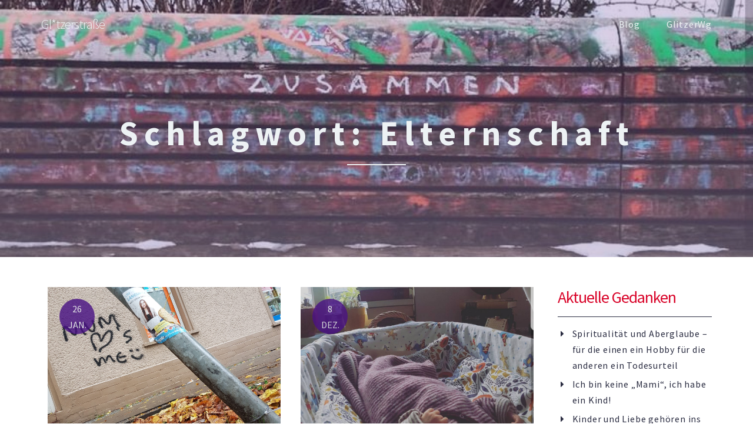

--- FILE ---
content_type: text/html; charset=UTF-8
request_url: https://glitzer.g4rf.net/tag/elternschaft/
body_size: 9523
content:
<!DOCTYPE html>
<html lang="de">
<head>
<meta charset="UTF-8">
<meta name="viewport" content="width=device-width, initial-scale=1">
<link rel="profile" href="http://gmpg.org/xfn/11">
<title>Elternschaft &#8211; Gl*tzerstraße</title>
<meta name='robots' content='max-image-preview:large' />
<link rel='dns-prefetch' href='//fonts.googleapis.com' />
<link rel="alternate" type="application/rss+xml" title="Gl*tzerstraße &raquo; Feed" href="https://glitzer.g4rf.net/feed/" />
<link rel="alternate" type="application/rss+xml" title="Gl*tzerstraße &raquo; Kommentar-Feed" href="https://glitzer.g4rf.net/comments/feed/" />
<link rel="alternate" type="application/rss+xml" title="Gl*tzerstraße &raquo; Elternschaft Schlagwort-Feed" href="https://glitzer.g4rf.net/tag/elternschaft/feed/" />
<style id='wp-img-auto-sizes-contain-inline-css' type='text/css'>
img:is([sizes=auto i],[sizes^="auto," i]){contain-intrinsic-size:3000px 1500px}
/*# sourceURL=wp-img-auto-sizes-contain-inline-css */
</style>
<style id='wp-emoji-styles-inline-css' type='text/css'>

	img.wp-smiley, img.emoji {
		display: inline !important;
		border: none !important;
		box-shadow: none !important;
		height: 1em !important;
		width: 1em !important;
		margin: 0 0.07em !important;
		vertical-align: -0.1em !important;
		background: none !important;
		padding: 0 !important;
	}
/*# sourceURL=wp-emoji-styles-inline-css */
</style>
<style id='wp-block-library-inline-css' type='text/css'>
:root{--wp-block-synced-color:#7a00df;--wp-block-synced-color--rgb:122,0,223;--wp-bound-block-color:var(--wp-block-synced-color);--wp-editor-canvas-background:#ddd;--wp-admin-theme-color:#007cba;--wp-admin-theme-color--rgb:0,124,186;--wp-admin-theme-color-darker-10:#006ba1;--wp-admin-theme-color-darker-10--rgb:0,107,160.5;--wp-admin-theme-color-darker-20:#005a87;--wp-admin-theme-color-darker-20--rgb:0,90,135;--wp-admin-border-width-focus:2px}@media (min-resolution:192dpi){:root{--wp-admin-border-width-focus:1.5px}}.wp-element-button{cursor:pointer}:root .has-very-light-gray-background-color{background-color:#eee}:root .has-very-dark-gray-background-color{background-color:#313131}:root .has-very-light-gray-color{color:#eee}:root .has-very-dark-gray-color{color:#313131}:root .has-vivid-green-cyan-to-vivid-cyan-blue-gradient-background{background:linear-gradient(135deg,#00d084,#0693e3)}:root .has-purple-crush-gradient-background{background:linear-gradient(135deg,#34e2e4,#4721fb 50%,#ab1dfe)}:root .has-hazy-dawn-gradient-background{background:linear-gradient(135deg,#faaca8,#dad0ec)}:root .has-subdued-olive-gradient-background{background:linear-gradient(135deg,#fafae1,#67a671)}:root .has-atomic-cream-gradient-background{background:linear-gradient(135deg,#fdd79a,#004a59)}:root .has-nightshade-gradient-background{background:linear-gradient(135deg,#330968,#31cdcf)}:root .has-midnight-gradient-background{background:linear-gradient(135deg,#020381,#2874fc)}:root{--wp--preset--font-size--normal:16px;--wp--preset--font-size--huge:42px}.has-regular-font-size{font-size:1em}.has-larger-font-size{font-size:2.625em}.has-normal-font-size{font-size:var(--wp--preset--font-size--normal)}.has-huge-font-size{font-size:var(--wp--preset--font-size--huge)}.has-text-align-center{text-align:center}.has-text-align-left{text-align:left}.has-text-align-right{text-align:right}.has-fit-text{white-space:nowrap!important}#end-resizable-editor-section{display:none}.aligncenter{clear:both}.items-justified-left{justify-content:flex-start}.items-justified-center{justify-content:center}.items-justified-right{justify-content:flex-end}.items-justified-space-between{justify-content:space-between}.screen-reader-text{border:0;clip-path:inset(50%);height:1px;margin:-1px;overflow:hidden;padding:0;position:absolute;width:1px;word-wrap:normal!important}.screen-reader-text:focus{background-color:#ddd;clip-path:none;color:#444;display:block;font-size:1em;height:auto;left:5px;line-height:normal;padding:15px 23px 14px;text-decoration:none;top:5px;width:auto;z-index:100000}html :where(.has-border-color){border-style:solid}html :where([style*=border-top-color]){border-top-style:solid}html :where([style*=border-right-color]){border-right-style:solid}html :where([style*=border-bottom-color]){border-bottom-style:solid}html :where([style*=border-left-color]){border-left-style:solid}html :where([style*=border-width]){border-style:solid}html :where([style*=border-top-width]){border-top-style:solid}html :where([style*=border-right-width]){border-right-style:solid}html :where([style*=border-bottom-width]){border-bottom-style:solid}html :where([style*=border-left-width]){border-left-style:solid}html :where(img[class*=wp-image-]){height:auto;max-width:100%}:where(figure){margin:0 0 1em}html :where(.is-position-sticky){--wp-admin--admin-bar--position-offset:var(--wp-admin--admin-bar--height,0px)}@media screen and (max-width:600px){html :where(.is-position-sticky){--wp-admin--admin-bar--position-offset:0px}}

/*# sourceURL=wp-block-library-inline-css */
</style><style id='global-styles-inline-css' type='text/css'>
:root{--wp--preset--aspect-ratio--square: 1;--wp--preset--aspect-ratio--4-3: 4/3;--wp--preset--aspect-ratio--3-4: 3/4;--wp--preset--aspect-ratio--3-2: 3/2;--wp--preset--aspect-ratio--2-3: 2/3;--wp--preset--aspect-ratio--16-9: 16/9;--wp--preset--aspect-ratio--9-16: 9/16;--wp--preset--color--black: #000000;--wp--preset--color--cyan-bluish-gray: #abb8c3;--wp--preset--color--white: #ffffff;--wp--preset--color--pale-pink: #f78da7;--wp--preset--color--vivid-red: #cf2e2e;--wp--preset--color--luminous-vivid-orange: #ff6900;--wp--preset--color--luminous-vivid-amber: #fcb900;--wp--preset--color--light-green-cyan: #7bdcb5;--wp--preset--color--vivid-green-cyan: #00d084;--wp--preset--color--pale-cyan-blue: #8ed1fc;--wp--preset--color--vivid-cyan-blue: #0693e3;--wp--preset--color--vivid-purple: #9b51e0;--wp--preset--gradient--vivid-cyan-blue-to-vivid-purple: linear-gradient(135deg,rgb(6,147,227) 0%,rgb(155,81,224) 100%);--wp--preset--gradient--light-green-cyan-to-vivid-green-cyan: linear-gradient(135deg,rgb(122,220,180) 0%,rgb(0,208,130) 100%);--wp--preset--gradient--luminous-vivid-amber-to-luminous-vivid-orange: linear-gradient(135deg,rgb(252,185,0) 0%,rgb(255,105,0) 100%);--wp--preset--gradient--luminous-vivid-orange-to-vivid-red: linear-gradient(135deg,rgb(255,105,0) 0%,rgb(207,46,46) 100%);--wp--preset--gradient--very-light-gray-to-cyan-bluish-gray: linear-gradient(135deg,rgb(238,238,238) 0%,rgb(169,184,195) 100%);--wp--preset--gradient--cool-to-warm-spectrum: linear-gradient(135deg,rgb(74,234,220) 0%,rgb(151,120,209) 20%,rgb(207,42,186) 40%,rgb(238,44,130) 60%,rgb(251,105,98) 80%,rgb(254,248,76) 100%);--wp--preset--gradient--blush-light-purple: linear-gradient(135deg,rgb(255,206,236) 0%,rgb(152,150,240) 100%);--wp--preset--gradient--blush-bordeaux: linear-gradient(135deg,rgb(254,205,165) 0%,rgb(254,45,45) 50%,rgb(107,0,62) 100%);--wp--preset--gradient--luminous-dusk: linear-gradient(135deg,rgb(255,203,112) 0%,rgb(199,81,192) 50%,rgb(65,88,208) 100%);--wp--preset--gradient--pale-ocean: linear-gradient(135deg,rgb(255,245,203) 0%,rgb(182,227,212) 50%,rgb(51,167,181) 100%);--wp--preset--gradient--electric-grass: linear-gradient(135deg,rgb(202,248,128) 0%,rgb(113,206,126) 100%);--wp--preset--gradient--midnight: linear-gradient(135deg,rgb(2,3,129) 0%,rgb(40,116,252) 100%);--wp--preset--font-size--small: 13px;--wp--preset--font-size--medium: 20px;--wp--preset--font-size--large: 36px;--wp--preset--font-size--x-large: 42px;--wp--preset--spacing--20: 0.44rem;--wp--preset--spacing--30: 0.67rem;--wp--preset--spacing--40: 1rem;--wp--preset--spacing--50: 1.5rem;--wp--preset--spacing--60: 2.25rem;--wp--preset--spacing--70: 3.38rem;--wp--preset--spacing--80: 5.06rem;--wp--preset--shadow--natural: 6px 6px 9px rgba(0, 0, 0, 0.2);--wp--preset--shadow--deep: 12px 12px 50px rgba(0, 0, 0, 0.4);--wp--preset--shadow--sharp: 6px 6px 0px rgba(0, 0, 0, 0.2);--wp--preset--shadow--outlined: 6px 6px 0px -3px rgb(255, 255, 255), 6px 6px rgb(0, 0, 0);--wp--preset--shadow--crisp: 6px 6px 0px rgb(0, 0, 0);}:where(.is-layout-flex){gap: 0.5em;}:where(.is-layout-grid){gap: 0.5em;}body .is-layout-flex{display: flex;}.is-layout-flex{flex-wrap: wrap;align-items: center;}.is-layout-flex > :is(*, div){margin: 0;}body .is-layout-grid{display: grid;}.is-layout-grid > :is(*, div){margin: 0;}:where(.wp-block-columns.is-layout-flex){gap: 2em;}:where(.wp-block-columns.is-layout-grid){gap: 2em;}:where(.wp-block-post-template.is-layout-flex){gap: 1.25em;}:where(.wp-block-post-template.is-layout-grid){gap: 1.25em;}.has-black-color{color: var(--wp--preset--color--black) !important;}.has-cyan-bluish-gray-color{color: var(--wp--preset--color--cyan-bluish-gray) !important;}.has-white-color{color: var(--wp--preset--color--white) !important;}.has-pale-pink-color{color: var(--wp--preset--color--pale-pink) !important;}.has-vivid-red-color{color: var(--wp--preset--color--vivid-red) !important;}.has-luminous-vivid-orange-color{color: var(--wp--preset--color--luminous-vivid-orange) !important;}.has-luminous-vivid-amber-color{color: var(--wp--preset--color--luminous-vivid-amber) !important;}.has-light-green-cyan-color{color: var(--wp--preset--color--light-green-cyan) !important;}.has-vivid-green-cyan-color{color: var(--wp--preset--color--vivid-green-cyan) !important;}.has-pale-cyan-blue-color{color: var(--wp--preset--color--pale-cyan-blue) !important;}.has-vivid-cyan-blue-color{color: var(--wp--preset--color--vivid-cyan-blue) !important;}.has-vivid-purple-color{color: var(--wp--preset--color--vivid-purple) !important;}.has-black-background-color{background-color: var(--wp--preset--color--black) !important;}.has-cyan-bluish-gray-background-color{background-color: var(--wp--preset--color--cyan-bluish-gray) !important;}.has-white-background-color{background-color: var(--wp--preset--color--white) !important;}.has-pale-pink-background-color{background-color: var(--wp--preset--color--pale-pink) !important;}.has-vivid-red-background-color{background-color: var(--wp--preset--color--vivid-red) !important;}.has-luminous-vivid-orange-background-color{background-color: var(--wp--preset--color--luminous-vivid-orange) !important;}.has-luminous-vivid-amber-background-color{background-color: var(--wp--preset--color--luminous-vivid-amber) !important;}.has-light-green-cyan-background-color{background-color: var(--wp--preset--color--light-green-cyan) !important;}.has-vivid-green-cyan-background-color{background-color: var(--wp--preset--color--vivid-green-cyan) !important;}.has-pale-cyan-blue-background-color{background-color: var(--wp--preset--color--pale-cyan-blue) !important;}.has-vivid-cyan-blue-background-color{background-color: var(--wp--preset--color--vivid-cyan-blue) !important;}.has-vivid-purple-background-color{background-color: var(--wp--preset--color--vivid-purple) !important;}.has-black-border-color{border-color: var(--wp--preset--color--black) !important;}.has-cyan-bluish-gray-border-color{border-color: var(--wp--preset--color--cyan-bluish-gray) !important;}.has-white-border-color{border-color: var(--wp--preset--color--white) !important;}.has-pale-pink-border-color{border-color: var(--wp--preset--color--pale-pink) !important;}.has-vivid-red-border-color{border-color: var(--wp--preset--color--vivid-red) !important;}.has-luminous-vivid-orange-border-color{border-color: var(--wp--preset--color--luminous-vivid-orange) !important;}.has-luminous-vivid-amber-border-color{border-color: var(--wp--preset--color--luminous-vivid-amber) !important;}.has-light-green-cyan-border-color{border-color: var(--wp--preset--color--light-green-cyan) !important;}.has-vivid-green-cyan-border-color{border-color: var(--wp--preset--color--vivid-green-cyan) !important;}.has-pale-cyan-blue-border-color{border-color: var(--wp--preset--color--pale-cyan-blue) !important;}.has-vivid-cyan-blue-border-color{border-color: var(--wp--preset--color--vivid-cyan-blue) !important;}.has-vivid-purple-border-color{border-color: var(--wp--preset--color--vivid-purple) !important;}.has-vivid-cyan-blue-to-vivid-purple-gradient-background{background: var(--wp--preset--gradient--vivid-cyan-blue-to-vivid-purple) !important;}.has-light-green-cyan-to-vivid-green-cyan-gradient-background{background: var(--wp--preset--gradient--light-green-cyan-to-vivid-green-cyan) !important;}.has-luminous-vivid-amber-to-luminous-vivid-orange-gradient-background{background: var(--wp--preset--gradient--luminous-vivid-amber-to-luminous-vivid-orange) !important;}.has-luminous-vivid-orange-to-vivid-red-gradient-background{background: var(--wp--preset--gradient--luminous-vivid-orange-to-vivid-red) !important;}.has-very-light-gray-to-cyan-bluish-gray-gradient-background{background: var(--wp--preset--gradient--very-light-gray-to-cyan-bluish-gray) !important;}.has-cool-to-warm-spectrum-gradient-background{background: var(--wp--preset--gradient--cool-to-warm-spectrum) !important;}.has-blush-light-purple-gradient-background{background: var(--wp--preset--gradient--blush-light-purple) !important;}.has-blush-bordeaux-gradient-background{background: var(--wp--preset--gradient--blush-bordeaux) !important;}.has-luminous-dusk-gradient-background{background: var(--wp--preset--gradient--luminous-dusk) !important;}.has-pale-ocean-gradient-background{background: var(--wp--preset--gradient--pale-ocean) !important;}.has-electric-grass-gradient-background{background: var(--wp--preset--gradient--electric-grass) !important;}.has-midnight-gradient-background{background: var(--wp--preset--gradient--midnight) !important;}.has-small-font-size{font-size: var(--wp--preset--font-size--small) !important;}.has-medium-font-size{font-size: var(--wp--preset--font-size--medium) !important;}.has-large-font-size{font-size: var(--wp--preset--font-size--large) !important;}.has-x-large-font-size{font-size: var(--wp--preset--font-size--x-large) !important;}
/*# sourceURL=global-styles-inline-css */
</style>

<style id='classic-theme-styles-inline-css' type='text/css'>
/*! This file is auto-generated */
.wp-block-button__link{color:#fff;background-color:#32373c;border-radius:9999px;box-shadow:none;text-decoration:none;padding:calc(.667em + 2px) calc(1.333em + 2px);font-size:1.125em}.wp-block-file__button{background:#32373c;color:#fff;text-decoration:none}
/*# sourceURL=/wp-includes/css/classic-themes.min.css */
</style>
<link rel='stylesheet' id='ppress-frontend-css' href='https://glitzer.g4rf.net/wp-content/plugins/wp-user-avatar/assets/css/frontend.min.css?ver=4.16.8' type='text/css' media='all' />
<link rel='stylesheet' id='ppress-flatpickr-css' href='https://glitzer.g4rf.net/wp-content/plugins/wp-user-avatar/assets/flatpickr/flatpickr.min.css?ver=4.16.8' type='text/css' media='all' />
<link rel='stylesheet' id='ppress-select2-css' href='https://glitzer.g4rf.net/wp-content/plugins/wp-user-avatar/assets/select2/select2.min.css?ver=6.9' type='text/css' media='all' />
<link rel='stylesheet' id='google-font-css' href='https://fonts.googleapis.com/css?family=Source+Sans+Pro%3A300%2C400%2C600%2C700%2C900&#038;ver=6.9' type='text/css' media='all' />
<link rel='stylesheet' id='font-awesome-css' href='https://glitzer.g4rf.net/wp-content/themes/istartups/css/font-awesome.min.css?ver=4.7.0' type='text/css' media='all' />
<link rel='stylesheet' id='bootstrap-css' href='https://glitzer.g4rf.net/wp-content/themes/istartups/css/bootstrap.min.css?ver=3.3.7' type='text/css' media='all' />
<link rel='stylesheet' id='istartups-default-css' href='https://glitzer.g4rf.net/wp-content/themes/istartups/css/default.css?ver=6.9' type='text/css' media='all' />
<link rel='stylesheet' id='istartups-style-css' href='https://glitzer.g4rf.net/wp-content/themes/istartups/style.css?ver=6.9' type='text/css' media='all' />
<script type="text/javascript" src="https://glitzer.g4rf.net/wp-includes/js/jquery/jquery.min.js?ver=3.7.1" id="jquery-core-js"></script>
<script type="text/javascript" src="https://glitzer.g4rf.net/wp-includes/js/jquery/jquery-migrate.min.js?ver=3.4.1" id="jquery-migrate-js"></script>
<script type="text/javascript" src="https://glitzer.g4rf.net/wp-content/plugins/wp-user-avatar/assets/flatpickr/flatpickr.min.js?ver=4.16.8" id="ppress-flatpickr-js"></script>
<script type="text/javascript" src="https://glitzer.g4rf.net/wp-content/plugins/wp-user-avatar/assets/select2/select2.min.js?ver=4.16.8" id="ppress-select2-js"></script>
<link rel="https://api.w.org/" href="https://glitzer.g4rf.net/wp-json/" /><link rel="alternate" title="JSON" type="application/json" href="https://glitzer.g4rf.net/wp-json/wp/v2/tags/37" /><link rel="EditURI" type="application/rsd+xml" title="RSD" href="https://glitzer.g4rf.net/xmlrpc.php?rsd" />
<meta name="generator" content="WordPress 6.9" />
<!-- Analytics by WP Statistics - https://wp-statistics.com -->
<style type="text/css">.recentcomments a{display:inline !important;padding:0 !important;margin:0 !important;}</style><link rel="icon" href="https://glitzer.g4rf.net/wp-content/uploads/2015/05/cropped-2113_2c7a_500-32x32.png" sizes="32x32" />
<link rel="icon" href="https://glitzer.g4rf.net/wp-content/uploads/2015/05/cropped-2113_2c7a_500-192x192.png" sizes="192x192" />
<link rel="apple-touch-icon" href="https://glitzer.g4rf.net/wp-content/uploads/2015/05/cropped-2113_2c7a_500-180x180.png" />
<meta name="msapplication-TileImage" content="https://glitzer.g4rf.net/wp-content/uploads/2015/05/cropped-2113_2c7a_500-270x270.png" />
<style id="sccss">.intro-text {
  text-transform: none;
}</style>  <style type="text/css">
  h1, h2, h3, h4, h5, h6,.startup .blog-title h3,.startup .main-sidebar .search-form label:after, .startup .main-sidebar .footer-widget .search-form label:after,.startup .search .search-input .search-form label:after, .startup .main-sidebar .footer-widget a:hover,.startup .head-content p,.startup .main-sidebar a:hover, .startup .main-sidebar .footer-widget a, .startup .main-sidebar .footer-widget .widget-title,.startup .search .search-input .search-form label:after, .startup .not-found .search-form label:after,#istartupsmenu ul,.comment-respond a:hover,.comment-form input[type="submit"]:hover,a:focus, a:hover,.startup .footer-section a:hover,#istartupsmenu ul ul li:hover > a, #istartupsmenu ul ul li a:hover,.startup .read-more a{ color: #481184; }
  .startup .main-sidebar a:hover{ color: #481184; }
   #istartupsmenu #menu-button{color: #481184; }

  .comment-form textarea:focus, .comment-form input:focus{ border-color: #481184; }
  .startup .main-sidebar .tagcloud a, .startup .main-sidebar .footer-widget .tagcloud a{ background-color: #481184;  }
  
  .startup .head-content{background-color: rgba(72, 17, 132, 0.19);  }
  .startup .page-numbers.current, .startup a.page-numbers:hover{ background-color: #2b2d42; }
  .startup .page-numbers.current, .startup a.page-numbers:hover,.startup .page-numbers{ border-color: #2b2d42; }
  .startup .blog-space .date{ background-color: #481184;  }
  .button:focus, .button:hover, button:focus, button:hover, input[type='button']:focus, input[type='button']:hover, input[type='reset']:focus, input[type='reset']:hover, input[type='submit']:focus, input[type='submit']:hover{ border:0.1rem solid #481184; color: #481184; }
  .comment-form input[type="submit"]:hover{ border: 1px solid #481184; }
  #istartupsmenu ul ul li:hover > a, #istartupsmenu ul ul li a:hover,.button, button, input[type='button'], input[type='reset'], input[type='submit']{ background-color: #2b2d42; }
  .startup .footer{ background-color: #2B2D42; }
  .startup .footer-section p,.startup .footer-section a{ color: #cccccc; }
  .main-logo, #istartupsmenu > ul > li > a, #istartupsmenu #menu-button, #istartupsside #menu-button{ height: 80px; }
  #istartupsmenu #menu-button{font-size: 26px; }
  @media (max-width:1024px){
    #istartupsmenu ul ul li a{ background-color: transparent; color: #481184; }
    .main-logo, #istartupsmenu > ul > li > a, #istartupsmenu #menu-button{height: 80px; }
     #istartupsmenu>ul>li>a{ color: #481184; }
    #istartupsmenu ul ul li:hover > a, #istartupsmenu ul ul li a:hover{ background-color: #2b2d42; }
  }
  </style>
</head>
<body class="archive tag tag-elternschaft tag-37 wp-theme-istartups">
<div class="startup">
    <header>
        <nav class="navbar istartups">
            <div class="container">
                <!-- Logo start -->
                <div class="main-logo">
                                            <div class="brand-text">
                            <a href="https://glitzer.g4rf.net/" rel="home">
                                <h4>Gl*tzerstraße</h4>
                            </a>
                            <h6></h6>
                        </div>
                                    </div>
                <!-- Logo start -->
                <!-- Menu start -->
                                <div id="istartupsmenu">
                    <ul id="menu-hauptmenu" class=""><li id="menu-item-12" class="menu-item menu-item-type-custom menu-item-object-custom menu-item-home menu-item-12"><a href="http://glitzer.g4rf.net/">Blog</a></li>
<li id="menu-item-171" class="menu-item menu-item-type-post_type menu-item-object-page menu-item-171"><a href="https://glitzer.g4rf.net/glitzerwg/">GlitzerWg</a></li>
</ul>                </div>
                <!-- Menu end -->
            </div>
        </nav>
    </header>
        <section class="background-image" style="background-image: linear-gradient(rgba(230, 230, 230, 0.1), rgba(230, 230, 230, 0.5)),url(https://glitzer.g4rf.net/wp-content/uploads/2017/09/cropped-21553174_1585580668161254_44475257_n-1.jpg);">
        <div class="head-content">
                     <h1>Schlagwort: <span>Elternschaft</span></h1>
            <hr>
                 </div>
    </section>
<section class="blog-section" id="post-313" class="post-313 post type-post status-publish format-standard has-post-thumbnail hentry category-elternschaft tag-elternschaft tag-feminismus tag-mutterschaft">
    <div class="container" id="main-blog">
        <div class="row">
            <div class="col-sm-9 ">
                <div class="masonry masonry-columns-2">
                                        <div class="col-md-4 masonry-item">
                            <div class="blog-box">
                                <article class="blog-space">
                                                                        <div class="blog-image-date">
                                        <span class="date">26<br>Jan.</span>
                                            <a href="https://glitzer.g4rf.net/ich-bin-keine-mami-ich-habe-ein-kind/">
                                               <img width="3024" height="2086" src="https://glitzer.g4rf.net/wp-content/uploads/2018/01/20171025_093342-e1516572511904.jpg" class="attachment-full size-full wp-post-image" alt="" decoding="async" fetchpriority="high" srcset="https://glitzer.g4rf.net/wp-content/uploads/2018/01/20171025_093342-e1516572511904.jpg 3024w, https://glitzer.g4rf.net/wp-content/uploads/2018/01/20171025_093342-e1516572511904-300x207.jpg 300w, https://glitzer.g4rf.net/wp-content/uploads/2018/01/20171025_093342-e1516572511904-768x530.jpg 768w, https://glitzer.g4rf.net/wp-content/uploads/2018/01/20171025_093342-e1516572511904-1024x706.jpg 1024w" sizes="(max-width: 3024px) 100vw, 3024px" />                                            </a>
                                    </div>
                                                                     <div class="blog-details">
                                        <div class="blog-title">
                                            <a href="https://glitzer.g4rf.net/ich-bin-keine-mami-ich-habe-ein-kind/"><h3>Ich bin keine „Mami“, ich habe ein Kind!</h3></a>
                                        </div>
                                                                            <div class="blog-sub-title">
                                                <span class="sub-title">Posted By<a href="https://glitzer.g4rf.net/author/gast/" class="sub-detail">Gast</a></span>
        <span class="sub-title">Category <a class="sub-detail" href="https://glitzer.g4rf.net/category/elternschaft/">Elternschaft</a></span>
            <span class="sub-title"><a href="https://glitzer.g4rf.net/ich-bin-keine-mami-ich-habe-ein-kind/#comments" class="sub-detail"><span class="fa fa-comment"></span><span>1Comments</span></a></span>
                                            </div>
                                                                            <div class="blog-description">
                                            <p>Ein Gastbeitrag von Ilsa Lund &nbsp; Eine „Mutter“, wie sie im Buche steht. Oder etwa nicht? Dein Umfeld sagt es dir. „Wochenbett ist Wochenbett“ sagt die irritierte entfernte Bekannte, als ich meine zwei Wochen alte Tochter im Kinderwagen durch die Uni schiebe. „Naja, mir geht’s ja gut &#8230;“ murmele ich, &#8230;</p>
                                        </div>
                                    </div>
                                    <div class="read-more">
                                        <a href="https://glitzer.g4rf.net/ich-bin-keine-mami-ich-habe-ein-kind/">Read More</a>
                                    </div>
                                </article>
                            </div>
                        </div>           
                                        <div class="col-md-4 masonry-item">
                            <div class="blog-box">
                                <article class="blog-space">
                                                                        <div class="blog-image-date">
                                        <span class="date">17<br>Apr.</span>
                                            <a href="https://glitzer.g4rf.net/schenkt-euren-jungs-rosa-eine-ode-an-die-farben/">
                                               <img width="490" height="303" src="https://glitzer.g4rf.net/wp-content/uploads/2017/04/21469422_1585512328168088_1105584603_n-e1504888523718.png" class="attachment-full size-full wp-post-image" alt="" decoding="async" />                                            </a>
                                    </div>
                                                                     <div class="blog-details">
                                        <div class="blog-title">
                                            <a href="https://glitzer.g4rf.net/schenkt-euren-jungs-rosa-eine-ode-an-die-farben/"><h3>Schenkt euren Jungs rosa &#8211; eine Ode an die Farben</h3></a>
                                        </div>
                                                                            <div class="blog-sub-title">
                                                <span class="sub-title">Posted By<a href="https://glitzer.g4rf.net/author/annica/" class="sub-detail">MaditaPims</a></span>
        <span class="sub-title">Category <a class="sub-detail" href="https://glitzer.g4rf.net/category/elternschaft/">Elternschaft</a></span>
            <span class="sub-title"><a href="https://glitzer.g4rf.net/schenkt-euren-jungs-rosa-eine-ode-an-die-farben/#comments" class="sub-detail"><span class="fa fa-comment"></span><span>1Comments</span></a></span>
                                            </div>
                                                                            <div class="blog-description">
                                            <p>Jungs werden oft farbloser angezogen, als ich mich in meinem schlimmsten Wintertief kleide. Das ist nicht nur schade, es ist auch ein Indiz dafür, dass feministische Ideen an vielen Stellen noch nicht zu Ende gedacht werden. „Was wird es denn, ein Junge oder ein Mädchen?” Das war die häufigste Frage, &#8230;</p>
                                        </div>
                                    </div>
                                    <div class="read-more">
                                        <a href="https://glitzer.g4rf.net/schenkt-euren-jungs-rosa-eine-ode-an-die-farben/">Read More</a>
                                    </div>
                                </article>
                            </div>
                        </div>           
                                        <div class="col-md-4 masonry-item">
                            <div class="blog-box">
                                <article class="blog-space">
                                                                        <div class="blog-image-date">
                                        <span class="date">8<br>Dez.</span>
                                            <a href="https://glitzer.g4rf.net/mein-baby-braucht-mich-nicht-ueber-die-entbehrlichkeit-einer-mutter/">
                                               <img width="960" height="789" src="https://glitzer.g4rf.net/wp-content/uploads/2017/09/21552938_1585430371509617_1394908275_n.png" class="attachment-full size-full wp-post-image" alt="" decoding="async" srcset="https://glitzer.g4rf.net/wp-content/uploads/2017/09/21552938_1585430371509617_1394908275_n.png 960w, https://glitzer.g4rf.net/wp-content/uploads/2017/09/21552938_1585430371509617_1394908275_n-300x247.png 300w, https://glitzer.g4rf.net/wp-content/uploads/2017/09/21552938_1585430371509617_1394908275_n-768x631.png 768w" sizes="(max-width: 960px) 100vw, 960px" />                                            </a>
                                    </div>
                                                                     <div class="blog-details">
                                        <div class="blog-title">
                                            <a href="https://glitzer.g4rf.net/mein-baby-braucht-mich-nicht-ueber-die-entbehrlichkeit-einer-mutter/"><h3>Mein Baby braucht mich nicht &#8211; über die Entbehrlichkeit einer Mutter</h3></a>
                                        </div>
                                                                            <div class="blog-sub-title">
                                                <span class="sub-title">Posted By<a href="https://glitzer.g4rf.net/author/annica/" class="sub-detail">MaditaPims</a></span>
        <span class="sub-title">Category <a class="sub-detail" href="https://glitzer.g4rf.net/category/elternschaft/">Elternschaft</a></span>
                                                </div>
                                                                            <div class="blog-description">
                                            <p>Ich sitze in der S-Bahn und habe das Gefühl, meine Brüste würden jeden Moment platzen. Sie sind riesengroß und tropfen leise vor sich hin. Warum? Weil schon seit 5 1/2 Stunden kein kleines Baby mehr Milch aus ihnen getrunken hat &#8211; mein kleines Baby, das ich genau heute vor drei &#8230;</p>
                                        </div>
                                    </div>
                                    <div class="read-more">
                                        <a href="https://glitzer.g4rf.net/mein-baby-braucht-mich-nicht-ueber-die-entbehrlichkeit-einer-mutter/">Read More</a>
                                    </div>
                                </article>
                            </div>
                        </div>           
                        			
                </div>
                <div class="page-links">
                                </div>
            </div>
                        <div class="col-md-3 col-sm-12 col-xs-12 main-sidebar">
    
		<aside class="side-area-post">
		<h3>Aktuelle Gedanken</h3>
		<ul>
											<li>
					<a href="https://glitzer.g4rf.net/spiritualitaet-und-aberglaube-fuer-die-einen-ein-hobby-fuer-die-anderen-ein-todesurteil/">Spiritualität und Aberglaube &#8211; für die einen ein Hobby für die anderen ein Todesurteil</a>
									</li>
											<li>
					<a href="https://glitzer.g4rf.net/ich-bin-keine-mami-ich-habe-ein-kind/">Ich bin keine „Mami“, ich habe ein Kind!</a>
									</li>
											<li>
					<a href="https://glitzer.g4rf.net/kinder-und-liebe-gehoeren-ins-netz/">Kinder und Liebe gehören ins Netz!</a>
									</li>
											<li>
					<a href="https://glitzer.g4rf.net/das-dritte-himmelreich-luther-als-wichtiger-wegbereiter-des-ns/">Das dritte Himmelreich – Luther als wichtiger Wegbereiter des NS</a>
									</li>
											<li>
					<a href="https://glitzer.g4rf.net/ein-vermaledeiter-abschiedsbrief/">Ein vermaledeiter Abschiedsbrief</a>
									</li>
					</ul>

		</aside><aside class="side-area-post"><h3>Neueste Kommentare</h3><ul id="recentcomments"><li class="recentcomments"><span class="comment-author-link">Frieda</span> bei <a href="https://glitzer.g4rf.net/ich-bin-keine-mami-ich-habe-ein-kind/#comment-83">Ich bin keine „Mami“, ich habe ein Kind!</a></li><li class="recentcomments"><span class="comment-author-link">Bärbel Paulus</span> bei <a href="https://glitzer.g4rf.net/ein-vermaledeiter-abschiedsbrief/#comment-79">Ein vermaledeiter Abschiedsbrief</a></li><li class="recentcomments"><span class="comment-author-link">Tobey</span> bei <a href="https://glitzer.g4rf.net/schenkt-euren-jungs-rosa-eine-ode-an-die-farben/#comment-78">Schenkt euren Jungs rosa &#8211; eine Ode an die Farben</a></li><li class="recentcomments"><span class="comment-author-link"><a href="http://glitzer.g4rf.net" class="url" rel="ugc">MaditaPims</a></span> bei <a href="https://glitzer.g4rf.net/kinder-und-liebe-gehoeren-ins-netz/#comment-73">Kinder und Liebe gehören ins Netz!</a></li><li class="recentcomments"><span class="comment-author-link">Tutnixzursache</span> bei <a href="https://glitzer.g4rf.net/kinder-und-liebe-gehoeren-ins-netz/#comment-72">Kinder und Liebe gehören ins Netz!</a></li></ul></aside><aside class="side-area-post"><h3>Schlagwörter</h3><div class="tagcloud"><a href="https://glitzer.g4rf.net/tag/afd/" class="tag-cloud-link tag-link-47 tag-link-position-1" style="font-size: 8pt;" aria-label="AfD (1 Eintrag)">AfD</a>
<a href="https://glitzer.g4rf.net/tag/antifaschismus/" class="tag-cloud-link tag-link-48 tag-link-position-2" style="font-size: 8pt;" aria-label="Antifaschismus (1 Eintrag)">Antifaschismus</a>
<a href="https://glitzer.g4rf.net/tag/antisemitismus/" class="tag-cloud-link tag-link-54 tag-link-position-3" style="font-size: 8pt;" aria-label="Antisemitismus (1 Eintrag)">Antisemitismus</a>
<a href="https://glitzer.g4rf.net/tag/arbeit/" class="tag-cloud-link tag-link-55 tag-link-position-4" style="font-size: 8pt;" aria-label="Arbeit (1 Eintrag)">Arbeit</a>
<a href="https://glitzer.g4rf.net/tag/bundestagswahl-2017/" class="tag-cloud-link tag-link-45 tag-link-position-5" style="font-size: 8pt;" aria-label="Bundestagswahl 2017 (1 Eintrag)">Bundestagswahl 2017</a>
<a href="https://glitzer.g4rf.net/tag/deutschland/" class="tag-cloud-link tag-link-44 tag-link-position-6" style="font-size: 16.4pt;" aria-label="Deutschland (2 Einträge)">Deutschland</a>
<a href="https://glitzer.g4rf.net/tag/elternschaft/" class="tag-cloud-link tag-link-37 tag-link-position-7" style="font-size: 22pt;" aria-label="Elternschaft (3 Einträge)">Elternschaft</a>
<a href="https://glitzer.g4rf.net/tag/esoterik/" class="tag-cloud-link tag-link-64 tag-link-position-8" style="font-size: 8pt;" aria-label="Esoterik (1 Eintrag)">Esoterik</a>
<a href="https://glitzer.g4rf.net/tag/feminismus/" class="tag-cloud-link tag-link-42 tag-link-position-9" style="font-size: 16.4pt;" aria-label="Feminismus (2 Einträge)">Feminismus</a>
<a href="https://glitzer.g4rf.net/tag/freundschaft/" class="tag-cloud-link tag-link-21 tag-link-position-10" style="font-size: 8pt;" aria-label="Freundschaft (1 Eintrag)">Freundschaft</a>
<a href="https://glitzer.g4rf.net/tag/gastbeitrag/" class="tag-cloud-link tag-link-66 tag-link-position-11" style="font-size: 8pt;" aria-label="Gastbeitrag (1 Eintrag)">Gastbeitrag</a>
<a href="https://glitzer.g4rf.net/tag/gender/" class="tag-cloud-link tag-link-41 tag-link-position-12" style="font-size: 8pt;" aria-label="Gender (1 Eintrag)">Gender</a>
<a href="https://glitzer.g4rf.net/tag/gleichberechtigung/" class="tag-cloud-link tag-link-39 tag-link-position-13" style="font-size: 8pt;" aria-label="Gleichberechtigung (1 Eintrag)">Gleichberechtigung</a>
<a href="https://glitzer.g4rf.net/tag/glitzerbaby/" class="tag-cloud-link tag-link-38 tag-link-position-14" style="font-size: 16.4pt;" aria-label="Glitzerbaby (2 Einträge)">Glitzerbaby</a>
<a href="https://glitzer.g4rf.net/tag/glitzerwg/" class="tag-cloud-link tag-link-58 tag-link-position-15" style="font-size: 8pt;" aria-label="GlitzerWg (1 Eintrag)">GlitzerWg</a>
<a href="https://glitzer.g4rf.net/tag/kleinfamilie/" class="tag-cloud-link tag-link-59 tag-link-position-16" style="font-size: 8pt;" aria-label="Kleinfamilie (1 Eintrag)">Kleinfamilie</a>
<a href="https://glitzer.g4rf.net/tag/kritik/" class="tag-cloud-link tag-link-61 tag-link-position-17" style="font-size: 8pt;" aria-label="Kritik (1 Eintrag)">Kritik</a>
<a href="https://glitzer.g4rf.net/tag/musik/" class="tag-cloud-link tag-link-51 tag-link-position-18" style="font-size: 8pt;" aria-label="Musik (1 Eintrag)">Musik</a>
<a href="https://glitzer.g4rf.net/tag/mutterschaft/" class="tag-cloud-link tag-link-60 tag-link-position-19" style="font-size: 8pt;" aria-label="Mutterschaft (1 Eintrag)">Mutterschaft</a>
<a href="https://glitzer.g4rf.net/tag/politik/" class="tag-cloud-link tag-link-43 tag-link-position-20" style="font-size: 8pt;" aria-label="Politik (1 Eintrag)">Politik</a>
<a href="https://glitzer.g4rf.net/tag/rassismus/" class="tag-cloud-link tag-link-65 tag-link-position-21" style="font-size: 8pt;" aria-label="Rassismus (1 Eintrag)">Rassismus</a>
<a href="https://glitzer.g4rf.net/tag/reformation/" class="tag-cloud-link tag-link-53 tag-link-position-22" style="font-size: 8pt;" aria-label="Reformation (1 Eintrag)">Reformation</a>
<a href="https://glitzer.g4rf.net/tag/religion/" class="tag-cloud-link tag-link-56 tag-link-position-23" style="font-size: 8pt;" aria-label="Religion (1 Eintrag)">Religion</a>
<a href="https://glitzer.g4rf.net/tag/tod/" class="tag-cloud-link tag-link-50 tag-link-position-24" style="font-size: 8pt;" aria-label="Tod (1 Eintrag)">Tod</a>
<a href="https://glitzer.g4rf.net/tag/wahl/" class="tag-cloud-link tag-link-46 tag-link-position-25" style="font-size: 16.4pt;" aria-label="Wahl (2 Einträge)">Wahl</a></div>
</aside></div>        </div>
    </div>
</section>
<script type="speculationrules">
{"prefetch":[{"source":"document","where":{"and":[{"href_matches":"/*"},{"not":{"href_matches":["/wp-*.php","/wp-admin/*","/wp-content/uploads/*","/wp-content/*","/wp-content/plugins/*","/wp-content/themes/istartups/*","/*\\?(.+)"]}},{"not":{"selector_matches":"a[rel~=\"nofollow\"]"}},{"not":{"selector_matches":".no-prefetch, .no-prefetch a"}}]},"eagerness":"conservative"}]}
</script>
<script type="text/javascript" src="https://glitzer.g4rf.net/wp-content/plugins/simple-share-buttons-adder/js/ssba.js?ver=1758757955" id="simple-share-buttons-adder-ssba-js"></script>
<script type="text/javascript" id="simple-share-buttons-adder-ssba-js-after">
/* <![CDATA[ */
Main.boot( [] );
//# sourceURL=simple-share-buttons-adder-ssba-js-after
/* ]]> */
</script>
<script type="text/javascript" id="ppress-frontend-script-js-extra">
/* <![CDATA[ */
var pp_ajax_form = {"ajaxurl":"https://glitzer.g4rf.net/wp-admin/admin-ajax.php","confirm_delete":"Are you sure?","deleting_text":"Deleting...","deleting_error":"An error occurred. Please try again.","nonce":"d7a059fbb9","disable_ajax_form":"false","is_checkout":"0","is_checkout_tax_enabled":"0","is_checkout_autoscroll_enabled":"true"};
//# sourceURL=ppress-frontend-script-js-extra
/* ]]> */
</script>
<script type="text/javascript" src="https://glitzer.g4rf.net/wp-content/plugins/wp-user-avatar/assets/js/frontend.min.js?ver=4.16.8" id="ppress-frontend-script-js"></script>
<script type="text/javascript" src="https://glitzer.g4rf.net/wp-content/themes/istartups/js/bootstrap.min.js?ver=6.9" id="bootstrap-min-js"></script>
<script type="text/javascript" src="https://glitzer.g4rf.net/wp-content/themes/istartups/js/custom.js?ver=6.9" id="istartups-custom-js"></script>
<script id="wp-emoji-settings" type="application/json">
{"baseUrl":"https://s.w.org/images/core/emoji/17.0.2/72x72/","ext":".png","svgUrl":"https://s.w.org/images/core/emoji/17.0.2/svg/","svgExt":".svg","source":{"concatemoji":"https://glitzer.g4rf.net/wp-includes/js/wp-emoji-release.min.js?ver=6.9"}}
</script>
<script type="module">
/* <![CDATA[ */
/*! This file is auto-generated */
const a=JSON.parse(document.getElementById("wp-emoji-settings").textContent),o=(window._wpemojiSettings=a,"wpEmojiSettingsSupports"),s=["flag","emoji"];function i(e){try{var t={supportTests:e,timestamp:(new Date).valueOf()};sessionStorage.setItem(o,JSON.stringify(t))}catch(e){}}function c(e,t,n){e.clearRect(0,0,e.canvas.width,e.canvas.height),e.fillText(t,0,0);t=new Uint32Array(e.getImageData(0,0,e.canvas.width,e.canvas.height).data);e.clearRect(0,0,e.canvas.width,e.canvas.height),e.fillText(n,0,0);const a=new Uint32Array(e.getImageData(0,0,e.canvas.width,e.canvas.height).data);return t.every((e,t)=>e===a[t])}function p(e,t){e.clearRect(0,0,e.canvas.width,e.canvas.height),e.fillText(t,0,0);var n=e.getImageData(16,16,1,1);for(let e=0;e<n.data.length;e++)if(0!==n.data[e])return!1;return!0}function u(e,t,n,a){switch(t){case"flag":return n(e,"\ud83c\udff3\ufe0f\u200d\u26a7\ufe0f","\ud83c\udff3\ufe0f\u200b\u26a7\ufe0f")?!1:!n(e,"\ud83c\udde8\ud83c\uddf6","\ud83c\udde8\u200b\ud83c\uddf6")&&!n(e,"\ud83c\udff4\udb40\udc67\udb40\udc62\udb40\udc65\udb40\udc6e\udb40\udc67\udb40\udc7f","\ud83c\udff4\u200b\udb40\udc67\u200b\udb40\udc62\u200b\udb40\udc65\u200b\udb40\udc6e\u200b\udb40\udc67\u200b\udb40\udc7f");case"emoji":return!a(e,"\ud83e\u1fac8")}return!1}function f(e,t,n,a){let r;const o=(r="undefined"!=typeof WorkerGlobalScope&&self instanceof WorkerGlobalScope?new OffscreenCanvas(300,150):document.createElement("canvas")).getContext("2d",{willReadFrequently:!0}),s=(o.textBaseline="top",o.font="600 32px Arial",{});return e.forEach(e=>{s[e]=t(o,e,n,a)}),s}function r(e){var t=document.createElement("script");t.src=e,t.defer=!0,document.head.appendChild(t)}a.supports={everything:!0,everythingExceptFlag:!0},new Promise(t=>{let n=function(){try{var e=JSON.parse(sessionStorage.getItem(o));if("object"==typeof e&&"number"==typeof e.timestamp&&(new Date).valueOf()<e.timestamp+604800&&"object"==typeof e.supportTests)return e.supportTests}catch(e){}return null}();if(!n){if("undefined"!=typeof Worker&&"undefined"!=typeof OffscreenCanvas&&"undefined"!=typeof URL&&URL.createObjectURL&&"undefined"!=typeof Blob)try{var e="postMessage("+f.toString()+"("+[JSON.stringify(s),u.toString(),c.toString(),p.toString()].join(",")+"));",a=new Blob([e],{type:"text/javascript"});const r=new Worker(URL.createObjectURL(a),{name:"wpTestEmojiSupports"});return void(r.onmessage=e=>{i(n=e.data),r.terminate(),t(n)})}catch(e){}i(n=f(s,u,c,p))}t(n)}).then(e=>{for(const n in e)a.supports[n]=e[n],a.supports.everything=a.supports.everything&&a.supports[n],"flag"!==n&&(a.supports.everythingExceptFlag=a.supports.everythingExceptFlag&&a.supports[n]);var t;a.supports.everythingExceptFlag=a.supports.everythingExceptFlag&&!a.supports.flag,a.supports.everything||((t=a.source||{}).concatemoji?r(t.concatemoji):t.wpemoji&&t.twemoji&&(r(t.twemoji),r(t.wpemoji)))});
//# sourceURL=https://glitzer.g4rf.net/wp-includes/js/wp-emoji-loader.min.js
/* ]]> */
</script>
 
</div>
</body>
</html>

--- FILE ---
content_type: text/css
request_url: https://glitzer.g4rf.net/wp-content/themes/istartups/style.css?ver=6.9
body_size: 949
content:
/*
Theme Name: iStartups
Theme URI: https://champthemes.com/wordpress-themes/istartups-wordpress-theme/
Author: ChampThemes
Author URI: https://champthemes.com
Description: iStartups is a professional looking, high quality WordPress theme for news or blog websites. It is mobile responsive so it looks amazingly awesome in mobiles and tablets. Colors etc can be easily changed from Customize section of WordPress admin panel. Detailed documentation and dummy data link: https://champthemes.com/documentation/istartups/
Version: 1.3
License: GNU General Public License v3 or later
License URI: https://www.gnu.org/licenses/gpl-3.0.en.html
Text Domain: istartups
Tags: translation-ready,custom-header,custom-logo, custom-logo, custom-background, theme-options, custom-menu, post-formats, blog
*/
.wp-caption {
    background: #fff;
    border: 1px solid #f0f0f0;
    max-width: 98.5%;
    /* Image does not overflow the content area */
    padding: 5px 3px 10px;
    text-align: center;
}
.wp-caption.alignleft {
    margin: 5px 20px 20px 0;
}
.wp-caption.alignright {
    margin: 5px 0 20px 20px;
}
.wp-caption p.wp-caption-text {
    font-size: 12px;
    line-height: 17px;
    margin: 0;
    text-align: center;
    padding: 10px 4px 0px;
}
.wp-caption a {
    color: #2b2d42;
}
.wp-caption,
.gallery {
    margin-bottom: 1.6842em;
}
iframe,
embed {
    max-width: 100%;
}
.sticky .entry-date {
    display: none;
}
.gallery-caption {
    padding: 6px 8px;
}
.gallery-item:hover .gallery-caption {
    opacity: 1;
}
.gallery-columns-7 .gallery-caption,
.gallery-columns-8 .gallery-caption,
.gallery-columns-9 .gallery-caption {
    display: none;
}
.bypostauthor {}
/* Text meant only for screen readers. */
.screen-reader-text {
	clip: rect(1px, 1px, 1px, 1px);
	position: absolute !important;
	height: 1px;
	width: 1px;
	overflow: hidden;
}
.alignright {
    float: right;
    margin: 5px 0 20px 20px;
}
.alignleft {
    float: left;
    margin: 5px 20px 20px 0;
}
.aligncenter {
    display: block;
    margin-left: auto;
    margin-right: auto;
}
.alignright {
    display: inline;
    float: right;
}
img {max-width: 100%;}

--- FILE ---
content_type: application/javascript
request_url: https://glitzer.g4rf.net/wp-content/themes/istartups/js/custom.js?ver=6.9
body_size: 1274
content:
/* Start Menu */
(function ($) {
    var index = 0;
    $.fn.menumaker = function (options) {
        var istartupsmenu = jQuery(this),
            settings = jQuery.extend({
                title: "",
                breakpoint: 1024,
                format: "dropdown",
                sticky: false
            }, options);
        return this.each(function () {
            istartupsmenu.prepend('<div id="menu-button" class="fa fa-bars" aria-hidden="true">' + settings.title + '</div>');
            jQuery(this).find("#menu-button").on('click', function () {
                jQuery(this).toggleClass('menu-opened');
                var mainmenu = jQuery(this).next('ul');
                if (mainmenu.hasClass('open')) {
                    mainmenu.slideToggle().removeClass('open');
                } else {
                    jQuery('ul.MobileMenu').slideToggle().addClass('open');
                    if (settings.format === "dropdown") {
                        mainmenu.find('ul').show();
                    }
                }
            });
            istartupsmenu.find('li ul').parent().addClass('has-sub');
            istartupsmenu.find('li ul').addClass('sub-menu');
            multiTg = function () {
                istartupsmenu.find(".has-sub").prepend('<span class="submenu-button fa fa-plus"></span>');
                istartupsmenu.find('.submenu-button').on('click', function () {
                    jQuery(this).toggleClass('submenu-opened');
                    if (jQuery(this).siblings('ul').hasClass('open')) {
                        jQuery(this).siblings('ul').slideToggle().removeClass('open');
                    } else {
                        jQuery(this).siblings('ul').slideToggle().addClass('open');
                    }
                });
            };
            if (settings.format === 'multitoggle') multiTg();
            else istartupsmenu.addClass('dropdown');
            if (settings.sticky === true) istartupsmenu.css('position', 'fixed');
            resizeFix = function () {
                if (jQuery(window).width() > 1024) {
                    istartupsmenu.find('ul').show();

                }
                if (jQuery(window).width() <= 1024) {
                    istartupsmenu.find('ul').hide().removeClass('open');
                    jQuery('#menu-button').removeClass('menu-opened');
                    jQuery('.submenu-button').removeClass('submenu-opened');
                }
            };
            resizeFix();
            return jQuery(window).on('resize', resizeFix);
        });
    };
})(jQuery);
(function ($) {
    jQuery(document).ready(function () {
        jQuery(document).ready(function () {
            jQuery("#istartupsmenu").menumaker({
                title: "",
                format: "multitoggle"
            });
        });
        /** Set Position of Sub-Menu **/
        var wapoMainWindowWidth = jQuery(window).width();
        jQuery('#istartupsmenu ul ul li').mouseenter(function () {
            var subMenuExist = jQuery(this).find('.sub-menu').length;
            if (subMenuExist > 0) {
                var subMenuWidth = jQuery(this).find('.sub-menu').width();
                var subMenuOffset = jQuery(this).find('.sub-menu').parent().offset().left + subMenuWidth;
                if ((subMenuWidth + subMenuOffset) > wapoMainWindowWidth) {
                    jQuery(this).find('.sub-menu').removeClass('submenu-left');
                    jQuery(this).find('.sub-menu').addClass('submenu-right');
                } else {
                    jQuery(this).find('.sub-menu').removeClass('submenu-right');
                    jQuery(this).find('.sub-menu').addClass('submenu-left');
                }
            }
        });
    });
})(jQuery);
/*Mobile Nav*/
function resize() {
    if (jQuery(window).width() <= 1024) {
        jQuery('#istartupsmenu > ul').addClass('MobileMenu');
    } else {
        jQuery('#istartupsmenu > ul').removeClass('MobileMenu');
    }
}
jQuery(document).ready(function () {
    jQuery(window).resize(resize);
    resize();
});
/*Side Menu*/
(function ($) {
    var index = 0;
    $.fn.istartups = function (options) {
        var istartupsside = jQuery(this),
            settings = jQuery.extend({
                title: "",
                breakpoint: 5000,
                format: "dropdown",
                sticky: false
            }, options);
        return this.each(function () {
            istartupsside.prepend('<div id="menu-button" class="fa fa-bars" aria-hidden="true">' + settings.title + '</div>');
            jQuery(this).find("#menu-button").on('click', function () {
                jQuery(this).toggleClass('menu-opened');
                var mainmenu = jQuery(this).next('ul');
                if (mainmenu.hasClass('open')) {
                    mainmenu.removeClass('open');
                } else {
                    jQuery('#istartupsside > ul').addClass('open');
                }
            });
            istartupsside.find('li ul').parent().addClass('has-sub');
            istartupsside.find('li ul').addClass('sub-menu');
            multiTg = function () {
                istartupsside.find(".has-sub").prepend('<span class="submenu-button fa fa-plus"></span>');
                istartupsside.find('.submenu-button').on('click', function () {
                    jQuery(this).toggleClass('submenu-opened');
                    if (jQuery(this).siblings('ul').hasClass('open')) {
                        jQuery(this).siblings('ul').slideToggle().removeClass('open');
                    } else {
                        jQuery(this).siblings('ul').slideToggle().addClass('open');
                    }
                });
            };
            if (settings.format === 'multitoggle') multiTg();
            else istartupsside.addClass('dropdown');
            if (settings.sticky === true) istartupsside.css('position', 'fixed');
        });
    };
})(jQuery);
(function ($) {
    jQuery(document).ready(function () {
        jQuery(document).ready(function () {
            jQuery("#istartupsside").istartups({
                title: "",
                format: "multitoggle"
            });
            var foundActive = false,
                activeElement, linePosition = 0,
                width = 0,
                menuLine = jQuery("#istartupsside #menu-line"),
                lineWidth, defaultPosition, defaultWidth;
            jQuery("#istartupsside > ul > li").each(function () {
                if (jQuery(this).hasClass('current-menu-item')) {
                    activeElement = jQuery(this);
                    foundActive = true;
                }
            });
            if (foundActive != true) {
                activeElement = jQuery("#istartupsside > ul > li").first();
            }
            if (foundActive == true) {
                activeElement = jQuery("#istartupsside > ul > li").first();
            }
        });
    });
})(jQuery);
